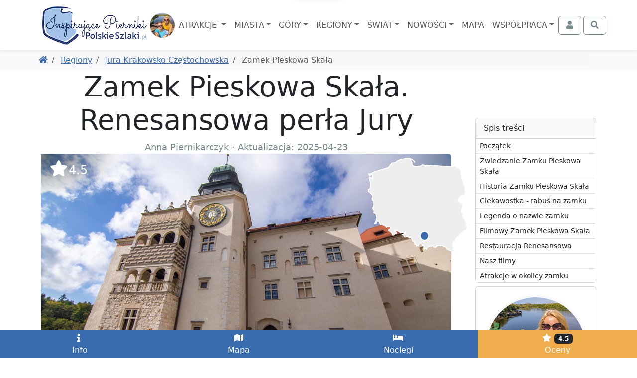

--- FILE ---
content_type: text/html; charset=UTF-8
request_url: https://www.polskieszlaki.pl/zamek-pieskowa-skala.htm
body_size: 16816
content:
<!DOCTYPE html> <html lang="pl"> <head> <meta charset="utf-8"> <meta http-equiv="X-UA-Compatible" content="IE=edge"> <meta name="viewport" content="width=device-width, initial-scale=1"> <title> Zamek Pieskowa Skała. Zwiedzanie, historia i restauracja | PolskieSzlaki.pl </title> <meta name="description" content="Zamek Pieskowa Skała na Jurze to prawdziwa perełka architektoniczna, położona w Ojcowskim Parku Narodowym, na samym jego skraju. Renesansowy zamek..."> <meta name="keywords" content="Zamek Pieskowa Skała, Jura Krakowsko Częstochowska, Ojców, Zamki, atrakcja, ciekawe miejsce, zdjęcia, opis, kontakt, mapa"> <link rel="canonical" href="https://www.polskieszlaki.pl/zamek-pieskowa-skala.htm"> <meta name="robots" content="index, follow, max-image-preview:large, max-snippet:-1, max-video-preview:-1"> <link rel="preload" as="image" href="https://static.polskieszlaki.pl/zdjecia/turystyka/2021-03/516_290/ojcowski-pn-45.jpg"> <link rel="alternate" hreflang="fr" href="https://www.polskieszlaki.pl/fr/chateau-de-pieskowa-skala/"/> <link rel="alternate" hreflang="sk" href="https://www.polskieszlaki.pl/sk/hrad-pieskowa-skala/"/> <link rel="alternate" hreflang="uk" href="https://www.polskieszlaki.pl/uk/pieskowa-skała-castle/"/> <link rel="alternate" hreflang="cs" href="https://www.polskieszlaki.pl/cs/hrad-pieskowa-skala/"/> <link rel="alternate" hreflang="de" href="https://www.polskieszlaki.pl/de/burg-pieskowa-skala/"/> <link rel="alternate" hreflang="en" href="https://www.polskieszlaki.pl/en/pieskowa-skala-castle/"/> <link rel="alternate" hreflang="pl" href="https://www.polskieszlaki.pl/zamek-pieskowa-skala.htm"/> <link rel="alternate" hreflang="x-default" href="https://www.polskieszlaki.pl/zamek-pieskowa-skala.htm"/> <link rel="apple-touch-icon" sizes="180x180" href="/img/common/favicon/apple-touch-icon.png?v=2"> <link rel="icon" type="image/png" sizes="32x32" href="/img/common/favicon/favicon-32x32.png?v=2"> <link rel="icon" type="image/png" sizes="16x16" href="/img/common/favicon/favicon-16x16.png?v=2"> <link rel="manifest" href="/img/common/favicon/site.webmanifest?v=2"> <link rel="mask-icon" href="/img/common/favicon/safari-pinned-tab.svg?v=2" color="#5bbad5"> <link rel="shortcut icon" href="/img/common/favicon/favicon.ico?v=2"> <meta name="msapplication-TileColor" content="#da532c"> <meta name="msapplication-config" content="/img/common/favicon/browserconfig.xml?v=2"> <meta name="theme-color" content="#ffffff"> <link rel="preconnect" href="https://static.polskieszlaki.pl"> <link href="https://www.polskieszlaki.pl/rss.xml" rel="alternate" type="application/rss+xml" title="PolskieSzlaki.pl - nowości"> <meta property="fb:app_id" content="231881026824070"/> <meta property="og:locale" content="pl-PL" /> <meta property="og:type" content="article" /> <meta property="og:title" content="Zamek Pieskowa Skała. Zwiedzanie, historia i restauracja" /> <meta property="og:description" content="Zamek Pieskowa Skała na Jurze to prawdziwa perełka architektoniczna, położona w Ojcowskim Parku Narodowym, na samym jego skraju. Renesansowy zamek..." /> <meta property="og:url" content="https://www.polskieszlaki.pl/zamek-pieskowa-skala.htm" /> <meta property="og:site_name" content="Polskie Szlaki - Inspirujące Pierniki" /> <meta property="article:publisher" content="https://www.facebook.com/polskieszlaki" /> <meta property="article:author" content="https://www.facebook.com/polskieszlaki" /> <meta property="article:section" content="Blog" /> <meta property="og:updated_time" content="2025-04-23T06:11:00+02:00" /> <meta property="og:image" content="https://static.polskieszlaki.pl/zdjecia/turystyka/2021-03/1920_1080/ojcowski-pn-45.jpg" /> <meta property="og:image:secure_url" content="https://static.polskieszlaki.pl/zdjecia/turystyka/2021-03/1920_1080/ojcowski-pn-45.jpg" /> <meta property="og:image:width" content="1920" /> <meta property="og:image:height" content="1080" /> <meta property="og:image:alt" content="Zamek Pieskowa Skała. Zwiedzanie, historia i restauracja" /> <meta property="og:image:type" content="image/jpeg" /> <meta property="article:published_time" content="2025-04-23T06:11:00+02:00" /> <meta property="article:modified_time" content="2025-04-23T06:11:00+02:00" /> <meta name="twitter:card" content="summary_large_image" /> <meta name="twitter:title" content="Zamek Pieskowa Skała. Zwiedzanie, historia i restauracja" /> <meta name="twitter:description" content="Zamek Pieskowa Skała na Jurze to prawdziwa perełka architektoniczna, położona w Ojcowskim Parku Narodowym, na samym jego skraju. Renesansowy zamek..." /> <meta name="twitter:creator" content="@polskieszlaki" /> <meta name="twitter:image" content="https://static.polskieszlaki.pl/zdjecia/turystyka/2021-03/1920_1080/ojcowski-pn-45.jpg" /> <script type="application/ld+json"> { "@context": "https://schema.org", "@graph": [ { "@type": [ "Person", "Organization" ], "@id": "https://www.polskieszlaki.pl/#person", "name": "Polskie Szlaki - Inspirujące Pierniki", "alternateName": [ "Polskie Szlaki", "polskieszlaki.pl", "polskieszlaki", "Inspirujące Pierniki" ], "sameAs": [ "https://www.facebook.com/polskieszlaki", "https://www.instagram.com/polskieszlaki.pl/", "https://www.youtube.com/c/PolskieSzlaki-InspirujacePierniki", "https://www.youtube.com/@polskieszlaki-pl", "https://x.com/polskieszlaki", "https://www.linkedin.com/in/polskie-szlaki-inspirujące-pierniki-5a815b349/", "https://www.tiktok.com/@polskieszlaki" ], "logo": { "@type": "ImageObject", "@id": "https://www.polskieszlaki.pl/#logo", "url": "https://www.polskieszlaki.pl/img/www/materialy/logo-ips-1000-1000.png", "contentUrl": "https://www.polskieszlaki.pl/img/www/materialy/logo-ips-1000-1000.png", "caption": "Polskie Szlaki - Inspirujące Pierniki", "inLanguage": "pl-PL", "width": "1000", "height": "1000" }, "image": { "@type": "ImageObject", "@id": "https://www.polskieszlaki.pl/#logo", "url": "https://www.polskieszlaki.pl/img/www/materialy/logo-ips-1000-1000.png", "contentUrl": "https://www.polskieszlaki.pl/img/www/materialy/logo-ips-1000-1000.png", "caption": "Polskie Szlaki - Inspirujące Pierniki", "inLanguage": "pl-PL", "width": "1000", "height": "1000" } }, { "@type": "WebSite", "@id": "https://www.polskieszlaki.pl/#website", "url": "https://www.polskieszlaki.pl/", "name": "Polskie Szlaki - Inspirujące Pierniki", "alternateName": [ "Polskie Szlaki", "polskieszlaki.pl", "polskieszlaki", "Inspirujące Pierniki" ], "publisher": { "@id": "https://www.polskieszlaki.pl/#person" }, "inLanguage": "pl-PL" }, { "@type": "ImageObject", "@id": "https://static.polskieszlaki.pl/zdjecia/turystyka/2021-03/1920_1080/ojcowski-pn-45.jpg", "url": "https://static.polskieszlaki.pl/zdjecia/turystyka/2021-03/1920_1080/ojcowski-pn-45.jpg", "width": "1920", "height": "1080", "caption": "Zamek Pieskowa Skała", "inLanguage": "pl-PL" }, { "@type": "WebPage", "@id": "https://www.polskieszlaki.pl/zamek-pieskowa-skala.htm#webpage", "url": "https://www.polskieszlaki.pl/zamek-pieskowa-skala.htm", "name": "Zamek Pieskowa Skała. Renesansowa perła Jury", "datePublished": "2025-04-23T06:11:00+02:00", "dateModified": "2025-04-23T06:11:00+02:00", "isPartOf": { "@id": "https://www.polskieszlaki.pl/#website" }, "primaryImageOfPage": { "@id": "https://static.polskieszlaki.pl/zdjecia/turystyka/2021-03/1920_1080/ojcowski-pn-45.jpg" }, "inLanguage": "pl-PL" }, { "@type": "Person", "@id": "https://www.polskieszlaki.pl/firma/kontakt/", "name": "Anna Piernikarczyk", "url": "https://www.polskieszlaki.pl/firma/kontakt/", "jobTitle": "Redaktor, Autorka i Ekspert ds. atrakcji i turystyki w Polsce", "image": { "@type": "ImageObject", "@id": "https://static.polskieszlaki.pl/zdjecia/profil/2023-03/355_355/pilica-rowery-26-1677751251809.jpg", "url": "https://static.polskieszlaki.pl/zdjecia/profil/2023-03/355_355/pilica-rowery-26-1677751251809.jpg", "caption": "Anna Piernikarczyk", "inLanguage": "pl-PL" }, "sameAs": [ "https://www.facebook.com/polskieszlaki", "https://www.instagram.com/polskieszlaki.pl/", "https://www.youtube.com/c/PolskieSzlaki-InspirujacePierniki", "https://www.youtube.com/@polskieszlaki-pl", "https://www.linkedin.com/in/polskie-szlaki-inspirujące-pierniki-5a815b349/", "https://www.tiktok.com/@polskieszlaki", "https://x.com/polskieszlaki", "https://www.youtube.com/channel/UC-aoQBA9gbU0S5mEqFwq4iw", "https://www.zaczarowanepodroze.pl/spolecznosc/2,anna-piernikarczyk", "https://twitter.com/polskieszlaki", "https://pl.pinterest.com/aniapiernikarczyk/", "https://polskiedzieje.pl/author/apiernik", "https://pascal.pl/polska-na-weekend,106,1703.html", "https://www.empik.com/polska-rodzinna-piernikarczyk-anna,p1208478714,ksiazka-p", "https://www.empik.com/polska-na-weekend-gospodarek-mikolaj-piernikarczyk-anna-stefanczyk-magdalena,p1371392886,ksiazka-p", "https://www.empik.com/jura-od-czestochowy-do-krakowa-przewodnik-turystyczny-piernikarczyk-anna,p1114253960,ksiazka-p", "https://www.empik.com/szukaj/produkt?author=piernikarczyk+anna" ] }, { "@type": "Article", "headline": "Zamek Pieskowa Skała. Renesansowa perła Jury", "keywords": "Zamek Pieskowa Skała, Jura Krakowsko Częstochowska, Ojców, Zamki, atrakcja, ciekawe miejsce, zdjęcia, opis, kontakt, mapa", "datePublished": "2025-04-23T06:11:00+02:00", "dateModified": "2025-04-23T06:11:00+02:00", "articleSection": "Blog", "author": { "@id": "https://www.polskieszlaki.pl/firma/kontakt/", "name": "Anna Piernikarczyk" }, "publisher": { "@id": "https://www.polskieszlaki.pl/#person" }, "description": "Zamek Pieskowa Skała na Jurze to prawdziwa perełka architektoniczna, położona w Ojcowskim Parku Narodowym, na samym jego skraju. Renesansowy zamek...", "name": "Zamek Pieskowa Skała", "@id": "https://www.polskieszlaki.pl/zamek-pieskowa-skala.htm#richSnippet", "isPartOf": { "@id": "https://www.polskieszlaki.pl/zamek-pieskowa-skala.htm#webpage" }, "image": { "@id": "https://static.polskieszlaki.pl/zdjecia/turystyka/2021-03/1920_1080/ojcowski-pn-45.jpg" }, "inLanguage": "pl-PL", "mainEntityOfPage": { "@id": "https://www.polskieszlaki.pl/zamek-pieskowa-skala.htm#webpage" } }, { "@type": "LocalBusiness", "@id": "https://www.polskieszlaki.pl/zamek-pieskowa-skala.htm#localbusiness", "name": "Zamek Pieskowa Skała", "address": { "@type":"PostalAddress", "addressCountry":"", "addressLocality":"", "addressRegion":"", "postalCode":"", "streetAddress":" " }, "geo": { "@type": "GeoCoordinates", "latitude": "50.24419633", "longitude": "19.77951586" }, "aggregateRating": { "@type":"AggregateRating", "name": "Zamek Pieskowa Skała", "ratingValue":"4.5", "bestRating":"5", "worstRating":"1", "ratingCount":"356" }, "url": "https://www.polskieszlaki.pl/zamek-pieskowa-skala.htm" }, { "@type": "BreadcrumbList", "itemListElement": [ { "@type": "ListItem", "position": 1, "name": "Polskie Szlaki", "item": "https://www.polskieszlaki.pl" } ,{ "@type": "ListItem", "position": 2, "name": "Regiony", "item": "https://www.polskieszlaki.pl/regiony/" } ,{ "@type": "ListItem", "position": 3, "name": "Jura Krakowsko Częstochowska", "item": "https://www.polskieszlaki.pl/jura-krakowsko-czestochowska.html" } ] } ] } </script> <link href="/www/style-87b14ba53f51cbcab28b.css" rel="stylesheet"> <script type="speculationrules"> {"prerender": [ { "eagerness": "moderate", "where": { "and": [ { "href_matches": "/*" }, { "not": { "selector_matches": ".list-group-item-action" } }, { "not": { "selector_matches": ".nav-link" } } ] } } ] } </script> </head> <body class=""> <div class="main-menu"> <div class="main-menu-container"> <div class="container"> <nav class="navbar navbar-expand-xl navbar-light"> <div class="container-fluid justify-content-between px-0"> <div class="d-flex align-items-center justify-content-center order-2 order-md-1"> <a href="https://www.polskieszlaki.pl"> <img src="/img/common/logo-polskieszlaki-nowe2.webp" class="logo inspirujace" width="219" height="85" alt="Polskie Szlaki.pl - Inspirujące Pierniki - logo"> </a> <img src="/img/www/o-nas/rodzina-polskieszlaki_50_50_5.jpg" width="50" height="50" class="rounded-circle" alt="Pierniki"> </div> <div class="order-1 order-md-2"> <div class="text-md-center"> <button class="navbar-toggler" type="button" data-bs-toggle="offcanvas" data-bs-target="#navbarSupportedContent" aria-controls="navbarSupportedContent" aria-expanded="false" aria-label="Toggle navigation"> <div class="d-flex align-items-center"> <span class="navbar-toggler-icon"></span> <span class="d-none d-md-inline fs-6 ps-1">MENU</span> </div> </button> </div> <div class="text-md-center offcanvas offcanvas-start" data-bs-scroll="false" data-bs-backdrop="true" id="navbarSupportedContent"> <ul class="main-navbar navbar-nav me-auto mb-2 mb-xl-0 mt-5 mt-xl-0 rozwijalne offcanvas-body p-0"> <div class="offcanvas-header d-xl-none"> <div class="fs-5">Menu</div> <button type="button" class="btn-close" data-bs-dismiss="offcanvas" aria-label="Close"></button> </div> <li class="nav-item px-xl-0"> <a class="nav-link dropdown-toggle text-center" href="/atrakcje/"> Atrakcje </a> <div class="p-0 podmenu shadow dwie-kolumny card card-group"> <div class="card border-0"> <div class="card-header bg-secondary text-white"> Wg województw </div> <div class="list-group list-group-flush"> <a href="/atrakcje/woj-dolnoslaskie/" class="list-group-item list-group-item-action">Dolnośląskie</a> <a href="/atrakcje/woj-kujawsko-pomorskie/" class="list-group-item list-group-item-action">Kujawsko-pomorskie</a> <a href="/atrakcje/woj-lubelskie/" class="list-group-item list-group-item-action">Lubelskie</a> <a href="/atrakcje/woj-lubuskie/" class="list-group-item list-group-item-action">Lubuskie</a> <a href="/atrakcje/woj-lodzkie/" class="list-group-item list-group-item-action">Łódzkie</a> <a href="/atrakcje/woj-malopolskie/" class="list-group-item list-group-item-action">Małopolskie</a> <a href="/atrakcje/woj-mazowieckie/" class="list-group-item list-group-item-action">Mazowieckie</a> <a href="/atrakcje/woj-opolskie/" class="list-group-item list-group-item-action">Opolskie</a> <a href="/atrakcje/woj-podkarpackie/" class="list-group-item list-group-item-action">Podkarpackie</a> <a href="/atrakcje/woj-podlaskie/" class="list-group-item list-group-item-action">Podlaskie</a> <a href="/atrakcje/woj-pomorskie/" class="list-group-item list-group-item-action">Pomorskie</a> <a href="/atrakcje/woj-slaskie/" class="list-group-item list-group-item-action">Śląskie</a> <a href="/atrakcje/woj-swietokrzyskie/" class="list-group-item list-group-item-action">Świętokrzyskie</a> <a href="/atrakcje/woj-warminsko-mazurskie/" class="list-group-item list-group-item-action">Warmińsko-mazurskie</a> <a href="/atrakcje/woj-wielkopolskie/" class="list-group-item list-group-item-action">Wielkopolskie</a> <a href="/atrakcje/woj-zachodniopomorskie/" class="list-group-item list-group-item-action">Zachodniopomorskie</a> </div> </div> <div class="card border-0"> <div class="card-header bg-secondary text-white"> Wg rodzaju </div> <div class="list-group list-group-flush"> <a href="/atrakcje/zamki/" class="list-group-item list-group-item-action">Zamki</a> <a href="/atrakcje/palace-i-dworki/" class="list-group-item list-group-item-action">Pałace i dworki</a> <a href="/atrakcje/parki-narodowe-i-rezerwaty/" class="list-group-item list-group-item-action">Parki Narodowe i rezerwaty</a> <a href="/atrakcje/parki-rozrywki/" class="list-group-item list-group-item-action">Parki rozrywki</a> <a href="/atrakcje/zoo-akwaria-i-zwierzynce/" class="list-group-item list-group-item-action">Zoo, akwaria i zwierzyńce</a> <a href="/atrakcje/wieze-i-punkty-widokowe/" class="list-group-item list-group-item-action">Wieże i punkty widokowe</a> <a href="/atrakcje/jeziora-i-plaze/" class="list-group-item list-group-item-action">Jeziora i plaże</a> <a href="/atrakcje/doliny-i-wawozy/" class="list-group-item list-group-item-action">Doliny i wąwozy</a> <a href="/atrakcje/osobliwosci-przyrodnicze/" class="list-group-item list-group-item-action">Osobliwości przyrodnicze</a> <a href="/atrakcje/szlaki-turystyczne/" class="list-group-item list-group-item-action">Szlaki turystyczne</a> <a href="/atrakcje/parki-wodne-i-baseny/" class="list-group-item list-group-item-action">Parki wodne i baseny</a> <a href="/atrakcje/muzea-i-skanseny/" class="list-group-item list-group-item-action">Muzea i skanseny</a> <a href="/atrakcje/rekreacja/" class="list-group-item list-group-item-action">Rekreacja</a> <a href="/atrakcje/centra-nauki/" class="list-group-item list-group-item-action">Centra nauki</a> <a href="/atrakcje/karczmy-i-restauracje/" class="list-group-item list-group-item-action">Karczmy i restauracje</a> <a href="/atrakcje/uzdrowiska-parki-zdrojowe/" class="list-group-item list-group-item-action">Uzdrowiska, parki zdrojowe</a> </div> </div> </div> </li> <li class="nav-item px-xl-0"> <a class="nav-link dropdown-toggle text-center" href="/miasta/">Miasta</a> <div class="p-0 podmenu shadow dwie-kolumny card card-group"> <div class="card border-0"> <div class="card-header bg-secondary text-white"> Wg województw </div> <div class="list-group list-group-flush"> <a href="/miasta/woj-dolnoslaskie/" class="list-group-item list-group-item-action">Dolnośląskie</a> <a href="/miasta/woj-kujawsko-pomorskie/" class="list-group-item list-group-item-action">Kujawsko-pomorskie</a> <a href="/miasta/woj-lubelskie/" class="list-group-item list-group-item-action">Lubelskie</a> <a href="/miasta/woj-lubuskie/" class="list-group-item list-group-item-action">Lubuskie</a> <a href="/miasta/woj-lodzkie/" class="list-group-item list-group-item-action">Łódzkie</a> <a href="/miasta/woj-malopolskie/" class="list-group-item list-group-item-action">Małopolskie</a> <a href="/miasta/woj-mazowieckie/" class="list-group-item list-group-item-action">Mazowieckie</a> <a href="/miasta/woj-opolskie/" class="list-group-item list-group-item-action">Opolskie</a> <a href="/miasta/woj-podkarpackie/" class="list-group-item list-group-item-action">Podkarpackie</a> <a href="/miasta/woj-podlaskie/" class="list-group-item list-group-item-action">Podlaskie</a> <a href="/miasta/woj-pomorskie/" class="list-group-item list-group-item-action">Pomorskie</a> <a href="/miasta/woj-slaskie/" class="list-group-item list-group-item-action">Śląskie</a> <a href="/miasta/woj-swietokrzyskie/" class="list-group-item list-group-item-action">Świętokrzyskie</a> <a href="/miasta/woj-warminsko-mazurskie/" class="list-group-item list-group-item-action">Warmińsko-mazurskie</a> <a href="/miasta/woj-wielkopolskie/" class="list-group-item list-group-item-action">Wielkopolskie</a> <a href="/miasta/woj-zachodniopomorskie/" class="list-group-item list-group-item-action">Zachodniopomorskie</a> </div> </div> <div class="card border-0"> <div class="card-header bg-secondary text-white"> Popularne </div> <div class="list-group list-group-flush"> <a href="/krakow-atrakcje/" class="list-group-item list-group-item-action">Kraków</a> <a href="/wroclaw-atrakcje/" class="list-group-item list-group-item-action">Wrocław</a> <a href="/gdansk-atrakcje/" class="list-group-item list-group-item-action">Gdańsk</a> <a href="/warszawa.html" class="list-group-item list-group-item-action">Warszawa</a> <a href="/lodz.html" class="list-group-item list-group-item-action">Łódź</a> <a href="/poznan.html" class="list-group-item list-group-item-action">Poznań</a> <a href="/kolobrzeg-atrakcje/" class="list-group-item list-group-item-action">Kołobrzeg</a> <a href="/sandomierz-atrakcje/" class="list-group-item list-group-item-action">Sandomierz</a> <a href="/miedzyzdroje-atrakcje/" class="list-group-item list-group-item-action">Międzyzdroje</a> <a href="/wisla.html" class="list-group-item list-group-item-action">Wisła</a> <a href="/zakopane-atrakcje/" class="list-group-item list-group-item-action">Zakopane</a> <a href="/szczawnica-atrakcje/" class="list-group-item list-group-item-action">Szczawnica</a> <a href="/krynica-zdroj-atrakcje/" class="list-group-item list-group-item-action">Krynica Zdrój</a> <a href="/pszczyna.html" class="list-group-item list-group-item-action">Pszczyna</a> <a href="/kazimierz-dolny.html" class="list-group-item list-group-item-action">Kazimierz Dolny</a> <a href="/zamosc.html" class="list-group-item list-group-item-action">Zamość</a> </div> </div> </div> </li> <li class="nav-item px-xl-0"> <a class="nav-link dropdown-toggle text-center" href="/gory-i-szczyty/">Góry</a> <div class="p-0 podmenu shadow dwie-kolumny card card-group"> <div class="card border-0"> <div class="card-header bg-secondary text-white"> <a href="/gory-w-polsce/" class="list-group-item list-group-item-action">Góry w Polsce</a> </div> <div class="list-group list-group-flush"> <a href="/tatry-atrakcje/" class="list-group-item list-group-item-action">Tatry</a> <a href="/beskid-slaski.html" class="list-group-item list-group-item-action">Beskid Śląski</a> <a href="/beskid-zywiecki/" class="list-group-item list-group-item-action">Beskid Żywiecki</a> <a href="/kotlina-klodzka.html" class="list-group-item list-group-item-action">Kotlina Kłodzka</a> <a href="/gory-swietokrzyskie.html" class="list-group-item list-group-item-action">Góry Świętokrzyskie</a> <a href="/pieniny-atrakcje/" class="list-group-item list-group-item-action">Pieniny</a> <a href="/karkonosze.html" class="list-group-item list-group-item-action">Karkonosze</a> <a href="/gory-opawskie.html" class="list-group-item list-group-item-action">Góry Opawskie</a> </div> </div> <div class="card border-0"> <div class="card-header bg-secondary text-white"> Popularne szczyty </div> <div class="list-group list-group-flush"> <a href="/rysy/" class="list-group-item list-group-item-action">Rysy</a> <a href="/trzy-korony/" class="list-group-item list-group-item-action"> Trzy Korony </a> <a href="/barania-gora-w-beskidzie-slaskim.htm" class="list-group-item list-group-item-action"> Barania Góra </a> <a href="/babia-gora.htm" class="list-group-item list-group-item-action"> Babia Góra </a> <a href="/sniezka.htm" class="list-group-item list-group-item-action"> Śnieżka </a> <a href="/swiety-krzyz.htm" class="list-group-item list-group-item-action"> Święty Krzyż </a> <a href="/worek-raczanski.htm" class="list-group-item list-group-item-action"> Worek Raczański </a> <a href="/stozek-w-beskidzie-slaskim.htm" class="list-group-item list-group-item-action"> Stożek </a> </div> </div> </div> </li> <li class="nav-item px-xl-0"> <a class="nav-link dropdown-toggle text-center" href="/regiony/">Regiony</a> <div class="p-0 podmenu shadow card card-group"> <div class="card border-0"> <div class="list-group list-group-flush"> <a href="/jura-krakowsko-czestochowska.html" class="list-group-item list-group-item-action">Jura</a> <a href="/mazury-atrakcje/" class="list-group-item list-group-item-action">Mazury</a> <a href="/roztocze.html" class="list-group-item list-group-item-action">Roztocze</a> <a href="/kotlina-klodzka.html" class="list-group-item list-group-item-action">Kotlina Kłodzka</a> <a href="/kaszuby.html" class="list-group-item list-group-item-action">Kaszuby</a> <a href="/zatoka-pucka-atrakcje/" class="list-group-item list-group-item-action">Zatoka Pucka</a> </div> </div> </div> </li> <li class="nav-item px-xl-0"> <a class="nav-link dropdown-toggle text-center" href="/swiat/">Świat</a> <div class="p-0 podmenu shadow card card-group"> <div class="card border-0"> <div class="card-header bg-secondary text-white"> Wg państw </div> <div class="list-group list-group-flush"> <a href="/swiat/hiszpania/" class="list-group-item list-group-item-action">Hiszpania</a> <a href="/swiat/malta/" class="list-group-item list-group-item-action">Malta</a> <a href="/swiat/albania/" class="list-group-item list-group-item-action">Albania</a> <a href="/swiat/gruzja/" class="list-group-item list-group-item-action">Gruzja</a> <a href="/swiat/grecja/" class="list-group-item list-group-item-action">Grecja</a> <a href="/swiat/chorwacja/" class="list-group-item list-group-item-action">Chorwacja</a> <a href="/swiat/cypr/" class="list-group-item list-group-item-action">Cypr</a> <a href="/swiat/czechy/" class="list-group-item list-group-item-action">Czechy</a> <a href="/swiat/wlochy/" class="list-group-item list-group-item-action">Włochy</a> <a href="/swiat/wielka-brytania/" class="list-group-item list-group-item-action">Wielka Brytania</a> <a href="/swiat/austria/" class="list-group-item list-group-item-action">Austria</a> <a href="/swiat/turcja/" class="list-group-item list-group-item-action">Turcja</a> <a href="/swiat/francja/" class="list-group-item list-group-item-action">Francja</a> <a href="/swiat/niemcy/" class="list-group-item list-group-item-action">Niemcy</a> </div> </div> </div> </li> <li class="nav-item px-xl-0"> <a class="nav-link dropdown-toggle text-center" href="/wpisy/">Nowości</a> <div class="p-0 podmenu shadow card"> <div class="card border-0"> <div class="list-group list-group-flush"> <a href="/wpisy/miasta-atrakcje/" class="list-group-item list-group-item-action">Miejscowości i atrakcje</a> <a href="/wpisy/rankingi/" class="list-group-item list-group-item-action">Rankingi</a> <a href="/wpisy/wokol-turystyki/" class="list-group-item list-group-item-action">Wokół turystyki</a> <a href="/wpisy/recenzje/" class="list-group-item list-group-item-action">Recenzje</a> </div> </div> </div> </li> <li class="nav-item px-xl-0"> <a class="nav-link text-center" href="https://mapa.polskieszlaki.pl">Mapa</a> </li> <li class="nav-item px-xl-0"> <a class="nav-link dropdown-toggle text-center" href="https://reklama.polskieszlaki.pl">Współpraca</a> <div class="p-0 podmenu shadow card"> <div class="card border-0"> <div class="list-group list-group-flush"> <a href="/o-nas/" class="list-group-item list-group-item-action">O nas</a> <a href="/wspolpraca/" class="list-group-item list-group-item-action">Współpraca</a> <a href="/projekty/" class="list-group-item list-group-item-action">Nasze projekty</a> <a href="/firma/regulamin/" class="list-group-item list-group-item-action">Regulamin i polityka</a> </div> </div> </div> </li> </ul> </div> </div> <div class="d-flex order-3"> <div class="navbar-nav"> <button class="btn btn-outline-secondary tt action-logowaniePokaz" title="Zaloguj się"> <i class="fa fa-fw fa-user"></i> <span class="ms-1 d-none d-xxl-inline">Zaloguj się</span> </button> </div> <div class="navbar-nav ms-1"> <button class="btn btn-outline-secondary action-wyszukiwarkaPokaz" title="Otwórz wyszukiwarkę"> <i class="fa fa-fw fa-search"></i> </button> </div> </div> </div> </nav> </div> </div> <div class="bg-white "> <div class="container pb-1 d-lg-none position-relative" style="height:3rem;"> <div class="card bg-primary text-white mx-0 spis-tresci-w-main-menu"> <div class="card-header d-flex cursor-pointer" data-bs-toggle="collapse" data-bs-target="#spis-tresci-w-main-menu-collapse" role="button" aria-expanded="false" aria-controls="ukrywalny spis treści" id="spis-tresci-w-main-menu-naglowek"> Spis treści <small class="fw-light ms-auto">Pokaż</small> </div> <div class="card-body p-0"> <div class="collapse overflow-auto" id="spis-tresci-w-main-menu-collapse" style="max-height: 40vh;"> <div class="list-group list-group-flush"> <a href="#0-zamek-pieskowa-skala" class="p-1 ps-2 list-group-item list-group-item-action"> Początek </a> <a href="#1-h2" class="p-1 ps-2 list-group-item list-group-item-action"> Zwiedzanie Zamku Pieskowa Skała </a> <a href="#2-h2" class="p-1 ps-2 list-group-item list-group-item-action"> Historia Zamku Pieskowa Skała </a> <a href="#3-h2" class="p-1 ps-2 list-group-item list-group-item-action"> Ciekawostka - rabuś na zamku </a> <a href="#4-h2" class="p-1 ps-2 list-group-item list-group-item-action"> Legenda o nazwie zamku </a> <a href="#5-h2" class="p-1 ps-2 list-group-item list-group-item-action"> Filmowy Zamek Pieskowa Skała </a> <a href="#6-h2" class="p-1 ps-2 list-group-item list-group-item-action"> Restauracja Renesansowa </a> <a href="#7-h2" class="p-1 ps-2 list-group-item list-group-item-action"> Nasz filmy </a> <a href="#8-h2" class="p-1 ps-2 list-group-item list-group-item-action"> Atrakcje w okolicy zamku </a> <a href="#9-h2" class="p-1 ps-2 list-group-item list-group-item-action"> Informacje praktyczne </a> <a href="#10-h2" class="p-1 ps-2 list-group-item list-group-item-action"> Noclegi w Jurze Krakowsko Częstochowskiej </a> <a href="#w_poblizu" class="p-1 ps-2 list-group-item list-group-item-action"> Co zobaczyć w okolicy? </a> <a href="#mapa" class="p-1 ps-2 list-group-item list-group-item-action"> Mapa z zaznaczonymi atrakcjami </a> </div> </div> </div> </div> </div> </div> </div> <div class="bg-light"> <div class="container d-md-flex p-2 align-items-center"> <ol class="breadcrumb flex-grow-1 mb-1 mb-md-0 d-flex flex-nowrap text-nowrap overflow-auto me-3"> <li class="breadcrumb-item"> <a href="https://www.polskieszlaki.pl" title="Powróć do Polskie Szlaki"><i class="fa fa-home"></i></a> </li> <li class="breadcrumb-item"> <a href="https://www.polskieszlaki.pl/regiony/" title="Powróć do Regiony"> Regiony </a> </li> <li class="breadcrumb-item"> <a href="https://www.polskieszlaki.pl/jura-krakowsko-czestochowska.html" title="Powróć do Jura Krakowsko Częstochowska"> Jura Krakowsko Częstochowska </a> </li> <li class="breadcrumb-item active"> Zamek Pieskowa Skała </li> </ol> </div> </div> <div class="container lightgallery-container uklad-h1-na-gorze" id="articleContainer"> <span class="anchor" id="0-zamek-pieskowa-skala"></span> <div class="row gx-lg-5"> <div class="col-12 col-lg-9"> <article class="uklad-h1-na-gorze"> <h1>Zamek Pieskowa Skała. Renesansowa perła Jury</h1> <div class="text-center small text-secondary"> Anna Piernikarczyk &middot; <span itemprop="dateModified"> Aktualizacja: 2025-04-23</span> </div> <div class="zdjecie-z-napisami position-relative"> <div data-src="https://static.polskieszlaki.pl/zdjecia/turystyka/2021-03/ojcowski-pn-45.jpg" class="zdjecie cursor-pointer mb-1 d-block" title="Zamek Pieskowa Skała" data-thumb="https://static.polskieszlaki.pl/zdjecia/turystyka/2021-03/100_100/ojcowski-pn-45.jpg" data-lg-size="2000-1333"><picture class="zdjecie-zaslepka ratio ratio-16x9"><source media="(min-width: 1400px)" srcset="https://static.polskieszlaki.pl/zdjecia/turystyka/2021-03/1296_730/ojcowski-pn-45.jpg" width="1296" height="730" ><source media="(min-width: 1200px)" srcset="https://static.polskieszlaki.pl/zdjecia/turystyka/2021-03/1116_628/ojcowski-pn-45.jpg" width="1116" height="628" ><source media="(min-width: 990px)" srcset="https://static.polskieszlaki.pl/zdjecia/turystyka/2021-03/951_535/ojcowski-pn-45.jpg" width="951" height="535" ><source media="(min-width: 769px)" srcset="https://static.polskieszlaki.pl/zdjecia/turystyka/2021-03/696_392/ojcowski-pn-45.jpg" width="696" height="392" ><img fetchpriority="high" src="https://static.polskieszlaki.pl/zdjecia/turystyka/2021-03/516_290/ojcowski-pn-45.jpg" alt="Zamek Pieskowa Skała" class="img-fluid rounded"></picture></div> <div class="mapka action-slideToElement cursor-pointer" data-selector="#mapa"> <div class="mapka-miniatura d-inline-block" style="width: 200px; height: 190px;"> <div class="mapka-ze-znacznikiem"> <img class="mapa" loading="lazy" src="/img/common/pl.svg" alt="Miniaturowa mapa z zaznaczeniem" width="200" height="190"> <div style="top:147px; left:104px;"><i class="znacznik"></i></div> </div> </div> </div> <div class="ocena-na-zdjeciu action-slideToElement cursor-pointer" data-selector=".opinie"> <i class="fa fa-star fa-fw "></i><span>4.5</span></div> </div> <p><strong>Zamek Pieskowa&nbsp;Skała</strong>&nbsp;na<a href="https://www.polskieszlaki.pl/jura-krakowsko-czestochowska.html"><strong> Jurze</strong></a> to prawdziwa perełka architektoniczna, położona w <a href="https://www.polskieszlaki.pl/ojcowski-park-narodowy.htm"><strong>Ojcowskim Parku Narodowym</strong>,</a> na samym jego skraju. Renesansowy zamek wita wszystkich turystów i urzeka swym pięknem. Budowla powstała jako ogniwo w łańcuchu fortyfikacyjnym, chroniącym szlak handlowy z <a href="https://www.polskieszlaki.pl/krakow-atrakcje/"><strong>Krakowa</strong></a> na Śląsk. Obecnie to jeden z nielicznych tak pięknie zachowanych zabytków architektury renesansowej w Polsce.</p><div data-src="https://static.polskieszlaki.pl/zdjecia/turystyka/2021-03/ojcowski-pn-53.jpg" class="zdjecie cursor-pointer mb-1 d-block" title="Zamek Pieskowa Skała" data-thumb="https://static.polskieszlaki.pl/zdjecia/turystyka/2021-03/100_100/ojcowski-pn-53.jpg" data-lg-size="2000-1333"><picture class="zdjecie-zaslepka ratio ratio-16x9"><source media="(min-width: 1400px)" srcset="https://static.polskieszlaki.pl/zdjecia/turystyka/2021-03/960_540/ojcowski-pn-53.jpg" width="960" height="540" ><source media="(min-width: 990px)" srcset="https://static.polskieszlaki.pl/zdjecia/turystyka/2021-03/825_464/ojcowski-pn-53.jpg" width="825" height="464" ><source media="(min-width: 768px)" srcset="https://static.polskieszlaki.pl/zdjecia/turystyka/2021-03/696_392/ojcowski-pn-53.jpg" width="696" height="392" ><img decoding="async" loading="lazy" src="https://static.polskieszlaki.pl/zdjecia/turystyka/2021-03/516_290/ojcowski-pn-53.jpg" width="516" height="290" alt="Zamek Pieskowa Skała" class="img-fluid rounded"></picture><figcaption class="figure-caption p-2 border-bottom rounded-bottom bg-light">Zamek Pieskowa Skała</figcaption></div><div data-src="https://static.polskieszlaki.pl/zdjecia/turystyka/2021-03/ojcowski-pn-3.jpg" class="zdjecie cursor-pointer mb-1 d-block" title="Zamek Pieskowa Skała" data-thumb="https://static.polskieszlaki.pl/zdjecia/turystyka/2021-03/100_100/ojcowski-pn-3.jpg" data-lg-size="2000-1333"><picture class="zdjecie-zaslepka ratio ratio-16x9"><source media="(min-width: 1400px)" srcset="https://static.polskieszlaki.pl/zdjecia/turystyka/2021-03/960_540/ojcowski-pn-3.jpg" width="960" height="540" ><source media="(min-width: 990px)" srcset="https://static.polskieszlaki.pl/zdjecia/turystyka/2021-03/825_464/ojcowski-pn-3.jpg" width="825" height="464" ><source media="(min-width: 768px)" srcset="https://static.polskieszlaki.pl/zdjecia/turystyka/2021-03/696_392/ojcowski-pn-3.jpg" width="696" height="392" ><img decoding="async" loading="lazy" src="https://static.polskieszlaki.pl/zdjecia/turystyka/2021-03/516_290/ojcowski-pn-3.jpg" width="516" height="290" alt="Zamek Pieskowa Skała" class="img-fluid rounded"></picture><figcaption class="figure-caption p-2 border-bottom rounded-bottom bg-light">Zamek Pieskowa Skała</figcaption></div><h2 class="h2-anchor" id="1-h2">Zwiedzanie Zamku Pieskowa Skała</h2><p><strong>Zamek Pieskowa Skała to jeden z nielicznych tak dobrze zachowanych obiektów na </strong><a href="https://www.polskieszlaki.pl/szlak-orlich-gniazd/"><strong>Szlaku Orlich Gniazd</strong></a><strong>. </strong>Błędnie czasem bywa nazywany zamkiem w Pieskowej Skale (nie ma dziś takiej miejscowości, a zamek mieści się w Sułoszowej). Ta perła polskiego renesansu udostępniona jest dla turystów, wewnątrz mieści się Muzeum dostępne przez cały rok, a ukazujące wystawy stałe i czasowe związane ze sztuką europejską. Niestety zarówno wnętrza zamku Pieskowa Skała, jak i dawne wyposażenie historycznych właścicieli nie zachowały się z powodu burzliwych dziejów tych terenów, dlatego <strong>prezentowana sztuka w zamku pochodzi ze zbiorów </strong><a href="https://www.polskieszlaki.pl/zamek-krolewski-na-wawelu.htm"><strong>Zamku Królewskiego</strong></a><strong> na </strong><a href="https://www.polskieszlaki.pl/wawel-w-krakowie.htm"><strong>Wawelu</strong></a><strong>, którego Oddział stanowi dziś Zamek Pieskowa Skała.</strong></p>  <ins class="adsbygoogle" style="display:block; width:100%; min-height:300px" data-ad-client="ca-pub-6477764423272591" data-ad-slot="8146289342" data-ad-format="auto" data-full-width-responsive="true"></ins> <script> (adsbygoogle = window.adsbygoogle || []).push({ overlays: {bottom: true} }); </script> <p><a href="https://www.polskieszlaki.pl/zamki-na-jurze/"><span style="background-color:rgb(255,255,255);color:rgb(76,76,76);"><strong>Zobacz wszystkie zamki na Jurze!</strong></span></a></p><div data-src="https://static.polskieszlaki.pl/zdjecia/turystyka/2021-03/ojcowski-pn-10.jpg" class="zdjecie cursor-pointer mb-1 d-block" title="Zamek Pieskowa Skała" data-thumb="https://static.polskieszlaki.pl/zdjecia/turystyka/2021-03/100_100/ojcowski-pn-10.jpg" data-lg-size="2000-1333"><picture class="zdjecie-zaslepka ratio ratio-16x9"><source media="(min-width: 1400px)" srcset="https://static.polskieszlaki.pl/zdjecia/turystyka/2021-03/960_540/ojcowski-pn-10.jpg" width="960" height="540" ><source media="(min-width: 990px)" srcset="https://static.polskieszlaki.pl/zdjecia/turystyka/2021-03/825_464/ojcowski-pn-10.jpg" width="825" height="464" ><source media="(min-width: 768px)" srcset="https://static.polskieszlaki.pl/zdjecia/turystyka/2021-03/696_392/ojcowski-pn-10.jpg" width="696" height="392" ><img decoding="async" loading="lazy" src="https://static.polskieszlaki.pl/zdjecia/turystyka/2021-03/516_290/ojcowski-pn-10.jpg" width="516" height="290" alt="Zamek Pieskowa Skała" class="img-fluid rounded"></picture><figcaption class="figure-caption p-2 border-bottom rounded-bottom bg-light">Zamek Pieskowa Skała</figcaption></div><div data-src="https://static.polskieszlaki.pl/zdjecia/turystyka/2021-03/ojcowski-pn-13.jpg" class="zdjecie cursor-pointer mb-1 d-block" title="Zamek Pieskowa Skała" data-thumb="https://static.polskieszlaki.pl/zdjecia/turystyka/2021-03/100_100/ojcowski-pn-13.jpg" data-lg-size="2000-1333"><picture class="zdjecie-zaslepka ratio ratio-16x9"><source media="(min-width: 1400px)" srcset="https://static.polskieszlaki.pl/zdjecia/turystyka/2021-03/960_540/ojcowski-pn-13.jpg" width="960" height="540" ><source media="(min-width: 990px)" srcset="https://static.polskieszlaki.pl/zdjecia/turystyka/2021-03/825_464/ojcowski-pn-13.jpg" width="825" height="464" ><source media="(min-width: 768px)" srcset="https://static.polskieszlaki.pl/zdjecia/turystyka/2021-03/696_392/ojcowski-pn-13.jpg" width="696" height="392" ><img decoding="async" loading="lazy" src="https://static.polskieszlaki.pl/zdjecia/turystyka/2021-03/516_290/ojcowski-pn-13.jpg" width="516" height="290" alt="Zamek Pieskowa Skała" class="img-fluid rounded"></picture><figcaption class="figure-caption p-2 border-bottom rounded-bottom bg-light">Zamek Pieskowa Skała</figcaption></div><h2 class="h2-anchor" id="2-h2">Historia Zamku Pieskowa Skała</h2><p>Pierwsza wzmianka warowni pochodzi z 1315 roku, z dokumentu Władysława Łokietka, w którym pojawia się pojawia niemiecka nazwa zamku Peskenstein. Prawdopodobnie chodzi o fortyfikację wzniesioną przez&nbsp;Henryka Brodatego w celu ochrony drogi łączącej Kraków ze Śląskiem, a wiodącej doliną Prądnika.&nbsp;</p><p>Identyczną funkcję miał pełnić kolejny zamek, wybudowany w dzisiejszym miejscu przez <strong>króla Kazimierza Wielkiego</strong> w XIV wieku. Królewska strażnica stanęła na skalnym cyplu i składała się z zamku górnego oraz dolnego. Ten pierwszy, z wysoką wieżą mieszkalną,&nbsp;nie zachował się do dzisiaj, a ulokowany był na niedostępnej skale zwanej dziś Dorotką. Ostatecznie zawalił się w XIX wieku.</p><div data-src="https://static.polskieszlaki.pl/zdjecia/turystyka/2021-03/ojcowski-pn-22.jpg" class="zdjecie cursor-pointer mb-1 d-block" title="Zamek Pieskowa Skała" data-thumb="https://static.polskieszlaki.pl/zdjecia/turystyka/2021-03/100_100/ojcowski-pn-22.jpg" data-lg-size="2000-1333"><picture class="zdjecie-zaslepka ratio ratio-16x9"><source media="(min-width: 1400px)" srcset="https://static.polskieszlaki.pl/zdjecia/turystyka/2021-03/960_540/ojcowski-pn-22.jpg" width="960" height="540" ><source media="(min-width: 990px)" srcset="https://static.polskieszlaki.pl/zdjecia/turystyka/2021-03/825_464/ojcowski-pn-22.jpg" width="825" height="464" ><source media="(min-width: 768px)" srcset="https://static.polskieszlaki.pl/zdjecia/turystyka/2021-03/696_392/ojcowski-pn-22.jpg" width="696" height="392" ><img decoding="async" loading="lazy" src="https://static.polskieszlaki.pl/zdjecia/turystyka/2021-03/516_290/ojcowski-pn-22.jpg" width="516" height="290" alt="Zamek Pieskowa Skała" class="img-fluid rounded"></picture><figcaption class="figure-caption p-2 border-bottom rounded-bottom bg-light">Zamek Pieskowa Skała</figcaption></div><p><strong>Zamek dolny natomiast stał w&nbsp;miejscu obecnego, renesansowego dziedzińca</strong>&nbsp;i był otoczony murami obronnymi.&nbsp;<span style="color:rgb(75,75,75);">W&nbsp;roku 1377&nbsp;król Ludwik Węgierski darował zamek Pieskowa Skała Piotrowi Szafrańcowi. Prawdopodobnie od jego imienia nazwę nosi warownia, bowiem o Piotrze mówiono wówczas Pieszko. Stąd budowla najpierw jako Pieszkowa Skała, później&nbsp;</span> przybrała obecną nazwę. Później twierdza należała do innych możnych rodów - Zebrzydowskich, Wielopolskich czy Mieroszewskich.&nbsp;</p>  <ins class="adsbygoogle" style="display:block; width:100%; min-height:300px" data-ad-client="ca-pub-6477764423272591" data-ad-slot="8044701621" data-ad-format="auto" data-full-width-responsive="true"></ins> <script> (adsbygoogle = window.adsbygoogle || []).push({}); </script> <p>Co ciekawe,&nbsp;w&nbsp;roku 1787 na zamku Pieskowa Skała gościł król Stanisław August Poniatowski. To nie jedyny król związany z zamkiem Pieskowa Skała po czasach króla Kazimierza Wielkiego. <strong>Najsłynniejszym rodem władającym warownią byli Szafrańcowie</strong>, bujna jest ich przeszłość i kryje wiele zawiłości, ale jeden z przedstawicieli rodu - Hieronim Szafraniec, cieszył się szczególnym zaufaniem króla Zygmunta Starego. Poślubił nawet jego córkę Reginę, a za pieniądze z posagu panny młodej rozbudował swą&nbsp;rezydencję, czyli zamek Pieskowa Skała. To właśnie za czasów Szafrańców, nie tylko Hieronima,&nbsp;zamek zyskał system obronny z basztami, a sama <strong>warownia zyskała wygląd renesansowej&nbsp;rezydencji&nbsp;z&nbsp;arkadowym dziedzińcem i&nbsp;loggią widokową</strong>. Na dziedzińcu pojawiły się naturalistyczne maszkarony, kartusze herbowe oraz zdobne portale. Wtedy też powstały śliczne ogrody, stawy i zwierzyńce.</p><div data-src="https://static.polskieszlaki.pl/zdjecia/turystyka/2021-03/ojcowski-pn-46.jpg" class="zdjecie cursor-pointer mb-1 d-block" title="Zamek Pieskowa Skała" data-thumb="https://static.polskieszlaki.pl/zdjecia/turystyka/2021-03/100_100/ojcowski-pn-46.jpg" data-lg-size="2000-1333"><picture class="zdjecie-zaslepka ratio ratio-16x9"><source media="(min-width: 1400px)" srcset="https://static.polskieszlaki.pl/zdjecia/turystyka/2021-03/960_540/ojcowski-pn-46.jpg" width="960" height="540" ><source media="(min-width: 990px)" srcset="https://static.polskieszlaki.pl/zdjecia/turystyka/2021-03/825_464/ojcowski-pn-46.jpg" width="825" height="464" ><source media="(min-width: 768px)" srcset="https://static.polskieszlaki.pl/zdjecia/turystyka/2021-03/696_392/ojcowski-pn-46.jpg" width="696" height="392" ><img decoding="async" loading="lazy" src="https://static.polskieszlaki.pl/zdjecia/turystyka/2021-03/516_290/ojcowski-pn-46.jpg" width="516" height="290" alt="Zamek Pieskowa Skała" class="img-fluid rounded"></picture><figcaption class="figure-caption p-2 border-bottom rounded-bottom bg-light">Zamek Pieskowa Skała</figcaption></div><p><strong>Kolejny właściciel - Michał Zebrzydowski znów znacząco rozbudował twierdzę</strong>, jako gorliwy katolik zbudował kaplicę zamkową pod patronatem Św. Michała, ale przede wszystkim zamek zyskał wtedy&nbsp;umocnienia&nbsp;zgodne z&nbsp;wymogami ówczesnej sztuki wojennej czyli fortyfikacje bastionowe zamykające dziedziniec zewnętrzny. Niestety nie uratowały one zamku podczas potopu szwedzkiego&nbsp;w 1655 roku. Szwedzi zdobyli i ograbili zamek. Po zmiennych kolejach losu, na początku XX wieku zamek został odrestaurowany i przekształcony w pensjonat, utworzono tu także muzeum archeologiczno-przyrodnicze. Po wojnie, od 1949 roku prowadzono tu prace konserwatorskie przywracające autentyczne cechy architektury renesansowej. Obecnie zamek znów jest po gruntownym remoncie i prezentuje się wspaniale, świecąc bielą skał i murów wśród otaczającej zieleni.</p><div data-src="https://static.polskieszlaki.pl/zdjecia/turystyka/2021-03/ojcowski-pn-54.jpg" class="zdjecie cursor-pointer mb-1 d-block" title="Zamek Pieskowa Skała" data-thumb="https://static.polskieszlaki.pl/zdjecia/turystyka/2021-03/100_100/ojcowski-pn-54.jpg" data-lg-size="2000-1333"><picture class="zdjecie-zaslepka ratio ratio-16x9"><source media="(min-width: 1400px)" srcset="https://static.polskieszlaki.pl/zdjecia/turystyka/2021-03/960_540/ojcowski-pn-54.jpg" width="960" height="540" ><source media="(min-width: 990px)" srcset="https://static.polskieszlaki.pl/zdjecia/turystyka/2021-03/825_464/ojcowski-pn-54.jpg" width="825" height="464" ><source media="(min-width: 768px)" srcset="https://static.polskieszlaki.pl/zdjecia/turystyka/2021-03/696_392/ojcowski-pn-54.jpg" width="696" height="392" ><img decoding="async" loading="lazy" src="https://static.polskieszlaki.pl/zdjecia/turystyka/2021-03/516_290/ojcowski-pn-54.jpg" width="516" height="290" alt="Zamek Pieskowa Skała" class="img-fluid rounded"></picture><figcaption class="figure-caption p-2 border-bottom rounded-bottom bg-light">Zamek Pieskowa Skała</figcaption></div><h2 class="h2-anchor" id="3-h2">Ciekawostka - rabuś na zamku</h2><p>Ciekawostka, a właściwie paradoks, bowiem Zamek Pieskowa Skała powstał głównie dla ochrony granicy i szlaku handlowego, a w XV wieku stał się siedzibą rozbójnika napadającego na kupców przemierzających ten szlak właśnie. <strong>Mowa o Krzysztofie Szafrańcu - synu trzeciego z kolei Piotra Szafrańca</strong>, który to czarną magią się pałał na zamku. W 1484 roku z polecenia króla Kazimierza Jagiellończyka pojmano rabusia Krzysztofa Szafrańca i po sądzie ścięto na <a href="https://www.polskieszlaki.pl/krakow-atrakcje/">krakowskim </a><a href="https://www.polskieszlaki.pl/rynek-w-krakowie.htm">rynku</a>.</p><h2 class="h2-anchor" id="4-h2">Legenda o nazwie zamku</h2><p>Jak powstała nazwa Pieskowa Skała? Wyjaśnia to pewna legenda, zgodnie z którą na zamku górnym, <strong>w baszcie śmierć głodową poniosła Dorotka - jedna z córek Tęczyńskich</strong>. Kochała ona lutnistę, ale nakazano jej ślub z panem na zamku - starym Zaprzańcem. Wtedy lutnista w przebraniu zakonnika wybawił ukochaną i uciekli razem, jednak radość była krótka, bowiem zostali schwytani przez ludzi pana. Młodzieniec zginął wleczony końmi po stoku góry, zaś Dorotkę wepchnięto do wieży zamku, by z głodu zmarła. Jej wierny piesek przynosił Dorotce odpadki rzucane mu ze stołu pana. Nie uratował swej pani, ale pamięć poczciwej psiny ostała się w nazwie skały.</p>  <ins class="adsbygoogle" style="display:block; width:100%; min-height:300px" data-ad-client="ca-pub-6477764423272591" data-ad-slot="6376590251" data-ad-format="auto" data-full-width-responsive="true"></ins> <script> (adsbygoogle = window.adsbygoogle || []).push({}); </script> <div data-src="https://static.polskieszlaki.pl/zdjecia/turystyka/2021-03/ojcowski-pn-12.jpg" class="zdjecie cursor-pointer mb-1 d-block" title="Zamek Pieskowa Skała" data-thumb="https://static.polskieszlaki.pl/zdjecia/turystyka/2021-03/100_100/ojcowski-pn-12.jpg" data-lg-size="2000-1333"><picture class="zdjecie-zaslepka ratio ratio-16x9"><source media="(min-width: 1400px)" srcset="https://static.polskieszlaki.pl/zdjecia/turystyka/2021-03/960_540/ojcowski-pn-12.jpg" width="960" height="540" ><source media="(min-width: 990px)" srcset="https://static.polskieszlaki.pl/zdjecia/turystyka/2021-03/825_464/ojcowski-pn-12.jpg" width="825" height="464" ><source media="(min-width: 768px)" srcset="https://static.polskieszlaki.pl/zdjecia/turystyka/2021-03/696_392/ojcowski-pn-12.jpg" width="696" height="392" ><img decoding="async" loading="lazy" src="https://static.polskieszlaki.pl/zdjecia/turystyka/2021-03/516_290/ojcowski-pn-12.jpg" width="516" height="290" alt="Zamek Pieskowa Skała" class="img-fluid rounded"></picture><figcaption class="figure-caption p-2 border-bottom rounded-bottom bg-light">Zamek Pieskowa Skała</figcaption></div><p><a href="https://www.polskieszlaki.pl/zamki-w-polsce/"><strong>Zobacz nasz ranking: Najpiękniejsze zamki w Polsce z Zamkiem Pieskowa Skała</strong></a></p><h2 class="h2-anchor" id="5-h2">Filmowy Zamek Pieskowa Skała</h2><p>Na zamku Pieskowa Skała na Jurze kręcono sceny do kilku filmów i seriali. Scenerie znalazły tu seriale: "Królowa Bona", "Janosik" czy popularna "Stawka większa niż życie". Ponadto kręcono sceny do ekranizacji trylogii Sienkiewiczowskiej - <strong>"Ogniem i mieczem" oraz "Pana Wołodyjowskiego"</strong>. Jednym z nowszych filmów, w którym <strong>pojawił się zamek Pieskowa Skała jest "Nie kłam kochanie"</strong> z Piotrem Adamczykiem.</p><div data-src="https://static.polskieszlaki.pl/zdjecia/turystyka/2019-08/opn-33-2.jpg" class="zdjecie cursor-pointer mb-1 d-block" title=" Zamek Pieskowa Skała" data-thumb="https://static.polskieszlaki.pl/zdjecia/turystyka/2019-08/100_100/opn-33-2.jpg" data-lg-size="2000-1333"><picture class="zdjecie-zaslepka ratio ratio-16x9"><source media="(min-width: 1400px)" srcset="https://static.polskieszlaki.pl/zdjecia/turystyka/2019-08/960_540/opn-33-2.jpg" width="960" height="540" ><source media="(min-width: 990px)" srcset="https://static.polskieszlaki.pl/zdjecia/turystyka/2019-08/825_464/opn-33-2.jpg" width="825" height="464" ><source media="(min-width: 768px)" srcset="https://static.polskieszlaki.pl/zdjecia/turystyka/2019-08/696_392/opn-33-2.jpg" width="696" height="392" ><img decoding="async" loading="lazy" src="https://static.polskieszlaki.pl/zdjecia/turystyka/2019-08/516_290/opn-33-2.jpg" width="516" height="290" alt=" Zamek Pieskowa Skała" class="img-fluid rounded"></picture><figcaption class="figure-caption p-2 border-bottom rounded-bottom bg-light"> Zamek Pieskowa Skała</figcaption></div><h2 class="h2-anchor" id="6-h2">Restauracja Renesansowa</h2><p>Na zamku polecam też gorąco piękne ogrody&nbsp;oraz restaurację Renesansowa. Poza jedzeniem ważny jest tu również fakt, że poprzez restaurację można wejść na bastion. Wspaniały punkt widokowy na zamek i okolicę, ze słynną Maczugą Herkulesa!</p><div data-src="https://static.polskieszlaki.pl/zdjecia/turystyka/2021-03/ojcowski-pn-51.jpg" class="zdjecie cursor-pointer mb-1 d-block" title="Zamek Pieskowa Skała" data-thumb="https://static.polskieszlaki.pl/zdjecia/turystyka/2021-03/100_100/ojcowski-pn-51.jpg" data-lg-size="2000-1333"><picture class="zdjecie-zaslepka ratio ratio-16x9"><source media="(min-width: 1400px)" srcset="https://static.polskieszlaki.pl/zdjecia/turystyka/2021-03/960_540/ojcowski-pn-51.jpg" width="960" height="540" ><source media="(min-width: 990px)" srcset="https://static.polskieszlaki.pl/zdjecia/turystyka/2021-03/825_464/ojcowski-pn-51.jpg" width="825" height="464" ><source media="(min-width: 768px)" srcset="https://static.polskieszlaki.pl/zdjecia/turystyka/2021-03/696_392/ojcowski-pn-51.jpg" width="696" height="392" ><img decoding="async" loading="lazy" src="https://static.polskieszlaki.pl/zdjecia/turystyka/2021-03/516_290/ojcowski-pn-51.jpg" width="516" height="290" alt="Zamek Pieskowa Skała" class="img-fluid rounded"></picture><figcaption class="figure-caption p-2 border-bottom rounded-bottom bg-light">Zamek Pieskowa Skała</figcaption></div><h2 class="h2-anchor" id="7-h2">Nasz filmy</h2><p>Pieskowa Skała znalazła się w naszym filmowym zestawieniu TOP 5 zamków na Jurze. Zapraszamy!</p><figure class="media"><oembed url="https://youtu.be/YkMRymTkImU"></oembed><div class="ratio ratio-16x9"><iframe src="https://www.youtube.com/embed/YkMRymTkImU?rel=0&list=UULF-aoQBA9gbU0S5mEqFwq4iw" loading="lazy" title="YouTube video" allowfullscreen></iframe></div></figure><h2 class="h2-anchor" id="8-h2">Atrakcje w okolicy zamku</h2><p>Niedaleko zamku znajduje się słynna <a href="https://www.polskieszlaki.pl/maczuga-herkulesa/">Maczuga Herkulesa</a> - wapienny ostaniec w kształcie ogromnej maczugi, nieco dalej <a href="https://www.polskieszlaki.pl/kaplica-na-wodzie-w-ojcowie.htm">Kapliczka na Wodzie</a>, a jeszcze dalej... wspaniała Dolina Prądnika - serce Ojcowskiego Parku Narodowego z z<a href="https://www.polskieszlaki.pl/zamek-w-ojcowie.htm">amkiem w Ojcowie</a>.</p>  <ins class="adsbygoogle" style="display:block; width:100%; min-height:300px" data-ad-client="ca-pub-6477764423272591" data-ad-slot="6376590251" data-ad-format="auto" data-full-width-responsive="true"></ins> <script> (adsbygoogle = window.adsbygoogle || []).push({}); </script> <div data-src="https://static.polskieszlaki.pl/zdjecia/turystyka/2019-08/opn-35.jpg" class="zdjecie cursor-pointer mb-1 d-block" title=" Zamek Pieskowa Skała" data-thumb="https://static.polskieszlaki.pl/zdjecia/turystyka/2019-08/100_100/opn-35.jpg" data-lg-size="2000-1333"><picture class="zdjecie-zaslepka ratio ratio-16x9"><source media="(min-width: 1400px)" srcset="https://static.polskieszlaki.pl/zdjecia/turystyka/2019-08/960_540/opn-35.jpg" width="960" height="540" ><source media="(min-width: 990px)" srcset="https://static.polskieszlaki.pl/zdjecia/turystyka/2019-08/825_464/opn-35.jpg" width="825" height="464" ><source media="(min-width: 768px)" srcset="https://static.polskieszlaki.pl/zdjecia/turystyka/2019-08/696_392/opn-35.jpg" width="696" height="392" ><img decoding="async" loading="lazy" src="https://static.polskieszlaki.pl/zdjecia/turystyka/2019-08/516_290/opn-35.jpg" width="516" height="290" alt=" Zamek Pieskowa Skała" class="img-fluid rounded"></picture><figcaption class="figure-caption p-2 border-bottom rounded-bottom bg-light"> Zamek Pieskowa Skała</figcaption></div><span id="informacje-praktyczne"></span><h2 class="h2-anchor" id="9-h2">Informacje praktyczne</h2><p><strong>Zamek w Pieskowej Skale</strong><br>Sułoszowa<br>Aktualne godziny zwiedzania i ceny biletów dostępne są na stronie: <a href="https://pieskowaskala.eu/godziny-bilety">https://pieskowaskala.eu/godziny-bilety</a></p><h2 class="h2-anchor" id="10-h2">Noclegi w Jurze Krakowsko Częstochowskiej</h2> <div class="paragraf">Oto lista polecanych i sprawdzonych przez nas noclegów.</div> <div class="overflow-auto d-flex font-size-1"> <a href="https://www.skyhotelkrakow.pl/" target="_blank" rel="noopener noreferrer nofollow" class="text-decoration-none"> <div class="card mb-2 me-2 text-center" style="max-width: 200px;min-width: 200px;"> <img class="card-img-top img-fluid" loading="lazy" decoding="async" src="https://static.polskieszlaki.pl/zdjecia/noclegi/2023-03/200_200/skyhotel-2-1679399872909.jpg" alt="Sky Hotel Kraków" width="200" height="200"> <div class="card-footer p-1 w-100"> <span class="w-100 d-inline-block text-truncate">Sky Hotel Kraków</span> <span class="tt" title="Odległość od miejsca"><i class="fa fa-map-marker"></i>&nbsp;23.3&nbsp;km</span> </div> </div> </a> <a href="https://www.booking.com/hotel/pl/poziom-511-hotel-spa.pl.html?aid=2046826" target="_blank" rel="noopener noreferrer nofollow" class="text-decoration-none"> <div class="card mb-2 me-2 text-center" style="max-width: 200px;min-width: 200px;"> <img class="card-img-top img-fluid" loading="lazy" decoding="async" src="https://static.polskieszlaki.pl/zdjecia/noclegi/2022-03/200_200/hotel-poziom511-14.jpg" alt="Poziom 511 Design Hotel &amp; Spa" width="200" height="200"> <div class="card-footer p-1 w-100"> <span class="w-100 d-inline-block text-truncate">Poziom 511 Design Hotel &amp; Spa</span> <span class="tt" title="Odległość od miejsca"><i class="fa fa-map-marker"></i>&nbsp;28.1&nbsp;km</span> </div> </div> </a> </div> <p>Tutaj znajdziesz duży wybór noclegów. <a href="https://www.booking.com/searchresults.en.html?region=14616&aid=2046826&no_rooms=1&group_adults=2&label=link" rel="noreferrer nofollow noopener" target="_blank">Zamawiając nocleg na Booking.com za naszym pośrednictwem</a> wspierasz rozwój naszego bloga, za co z góry dziękujemy! To pomoże nam w dotarciu do wielu ciekawych miejsc, które później chętnie Wam pokazujemy i dzielimy się z Wami naszymi doświadczeniami i informacjami.</p> <div id="bookingAffiliateWidget_3cab779d-3a10-4b5c-bc95-db0ce1978d60" style="z-index: 1; min-height: 555px;" data-bookingmapa data-tytul="Zamek Pieskowa Skała" data-szer_geogr="50.24419633" data-dl_geogr="19.77951586">&nbsp;</div> <div id="zobacz-takze-znacznik"></div> <h2 class="h2-anchor" id="w_poblizu"> Co zobaczyć w okolicy? </h2> <p>Jeśli szukasz więcej pomysłów na ciekawe miejsca do odwiedzenia, mamy dla Ciebie kilka propozycji w okolicy. W promieniu 30 kilometrów znajduje się kilka atrakcji, które warto dodać do swojego planu podróży.</p> <ul> <li> <a href="https://www.polskieszlaki.pl/ojcowski-park-narodowy.htm">Ojcowski Park Narodowy</a>, <small> odległość: 6.3&nbsp;km</small> </li> <li> <a href="https://www.polskieszlaki.pl/dolinki-krakowskie.htm">Dolinki Krakowskie</a>, <small> odległość: 8.4&nbsp;km</small> </li> <li> <a href="https://www.polskieszlaki.pl/zamek-rabsztyn.htm">Zamek Rabsztyn</a>, <small> odległość: 14.6&nbsp;km</small> </li> <li> <a href="https://www.polskieszlaki.pl/pustynia-bledowska/">Pustynia Błędowska</a>, <small> odległość: 20.2&nbsp;km</small> </li> <li> <a href="https://www.polskieszlaki.pl/rynek-w-krakowie.htm">Rynek w Krakowie</a>, <small> odległość: 23.2&nbsp;km</small> </li> <li> <a href="https://www.polskieszlaki.pl/wawel-w-krakowie.htm">Wawel w Krakowie</a>, <small> odległość: 23.9&nbsp;km</small> </li> <li> <a href="https://www.polskieszlaki.pl/zamek-krolewski-na-wawelu.htm">Zamek Królewski na Wawelu</a>, <small> odległość: 23.9&nbsp;km</small> </li> <li> <a href="https://www.polskieszlaki.pl/kazimierz-w-krakowie/">Kazimierz w Krakowie</a>, <small> odległość: 24.4&nbsp;km</small> </li> <li> <a href="https://www.polskieszlaki.pl/szlak-orlich-gniazd/">Szlak Orlich Gniazd</a>, <small> odległość: 28.3&nbsp;km</small> </li> <li> <a href="https://www.polskieszlaki.pl/zamek-ogrodzieniec.htm">Zamek Ogrodzieniec</a>, <small> odległość: 28.3&nbsp;km</small> </li> </ul> <h2 class="h2-anchor" id="mapa"> Mapa z zaznaczonymi atrakcjami</h2> <div class="ratio-4x3 ratio zdjecie-zaslepka" data-mapka-miejsca data-id_wpisu="738"></div> <div class="my-5 d-flex justify-content-center visible-on-viewport"><div class="galeria-masonry"><div class="masonry-item s1w1"><div data-src="https://static.polskieszlaki.pl/zdjecia/turystyka/2021-03/ojcowski-pn-47.jpg" class="zdjecie cursor-pointer mb-1 d-block" title="Zamek Pieskowa Skała" data-thumb="https://static.polskieszlaki.pl/zdjecia/turystyka/2021-03/100_100/ojcowski-pn-47.jpg" data-lg-size=""><picture class="zdjecie-zaslepka ratio ratio-1x1"><img decoding="async" loading="lazy" src="https://static.polskieszlaki.pl/zdjecia/turystyka/2021-03/100_100/ojcowski-pn-47.jpg" width="100" height="100" alt="Zamek Pieskowa Skała" class="img-fluid rounded"></picture></div></div><div class="masonry-item s1w1"><div data-src="https://static.polskieszlaki.pl/zdjecia/turystyka/2021-03/ojcowski-pn-49.jpg" class="zdjecie cursor-pointer mb-1 d-block" title="Zamek Pieskowa Skała" data-thumb="https://static.polskieszlaki.pl/zdjecia/turystyka/2021-03/100_100/ojcowski-pn-49.jpg" data-lg-size=""><picture class="zdjecie-zaslepka ratio ratio-1x1"><img decoding="async" loading="lazy" src="https://static.polskieszlaki.pl/zdjecia/turystyka/2021-03/100_100/ojcowski-pn-49.jpg" width="100" height="100" alt="Zamek Pieskowa Skała" class="img-fluid rounded"></picture></div></div><div class="masonry-item s1w1"><div data-src="https://static.polskieszlaki.pl/zdjecia/turystyka/2021-03/ojcowski-pn-5.jpg" class="zdjecie cursor-pointer mb-1 d-block" title="Zamek Pieskowa Skała" data-thumb="https://static.polskieszlaki.pl/zdjecia/turystyka/2021-03/100_100/ojcowski-pn-5.jpg" data-lg-size=""><picture class="zdjecie-zaslepka ratio ratio-1x1"><img decoding="async" loading="lazy" src="https://static.polskieszlaki.pl/zdjecia/turystyka/2021-03/100_100/ojcowski-pn-5.jpg" width="100" height="100" alt="Zamek Pieskowa Skała" class="img-fluid rounded"></picture></div></div><div class="masonry-item s1w1"><div data-src="https://static.polskieszlaki.pl/zdjecia/turystyka/2021-03/ojcowski-pn-15.jpg" class="zdjecie cursor-pointer mb-1 d-block" title="Zamek Pieskowa Skała" data-thumb="https://static.polskieszlaki.pl/zdjecia/turystyka/2021-03/100_100/ojcowski-pn-15.jpg" data-lg-size=""><picture class="zdjecie-zaslepka ratio ratio-1x1"><img decoding="async" loading="lazy" src="https://static.polskieszlaki.pl/zdjecia/turystyka/2021-03/100_100/ojcowski-pn-15.jpg" width="100" height="100" alt="Zamek Pieskowa Skała" class="img-fluid rounded"></picture></div></div><div class="masonry-item s2w2"><div data-src="https://static.polskieszlaki.pl/zdjecia/turystyka/2019-08/opn-36-2.jpg" class="zdjecie cursor-pointer mb-1 d-block" title="Zamek Pieskowa Skała" data-thumb="https://static.polskieszlaki.pl/zdjecia/turystyka/2019-08/100_100/opn-36-2.jpg" data-lg-size=""><picture class="zdjecie-zaslepka ratio ratio-1x1"><img decoding="async" loading="lazy" src="https://static.polskieszlaki.pl/zdjecia/turystyka/2019-08/200_200/opn-36-2.jpg" width="200" height="200" alt="Zamek Pieskowa Skała" class="img-fluid rounded"></picture></div></div><div class="masonry-item s1w1"><div data-src="https://static.polskieszlaki.pl/zdjecia/turystyka/2019-08/opn-31.jpg" class="zdjecie cursor-pointer mb-1 d-block" title=" Zamek Pieskowa Skała" data-thumb="https://static.polskieszlaki.pl/zdjecia/turystyka/2019-08/100_100/opn-31.jpg" data-lg-size=""><picture class="zdjecie-zaslepka ratio ratio-1x1"><img decoding="async" loading="lazy" src="https://static.polskieszlaki.pl/zdjecia/turystyka/2019-08/100_100/opn-31.jpg" width="100" height="100" alt=" Zamek Pieskowa Skała" class="img-fluid rounded"></picture></div></div><div class="masonry-item s1w1"><div data-src="https://static.polskieszlaki.pl/zdjecia/wycieczki/2015-01/zamek-w-pieskowej-skale-249378.jpg" class="zdjecie cursor-pointer mb-1 d-block" title="Zamek w Pieskowej Skale" data-thumb="https://static.polskieszlaki.pl/zdjecia/wycieczki/2015-01/100_100/zamek-w-pieskowej-skale-249378.jpg" data-lg-size=""><picture class="zdjecie-zaslepka ratio ratio-1x1"><img decoding="async" loading="lazy" src="https://static.polskieszlaki.pl/zdjecia/wycieczki/2015-01/100_100/zamek-w-pieskowej-skale-249378.jpg" width="100" height="100" alt="Zamek w Pieskowej Skale" class="img-fluid rounded"></picture></div></div><div class="masonry-item s1w1"><div data-src="https://static.polskieszlaki.pl/zdjecia/wycieczki/2013-08/13536-im-1377326878.jpg" class="zdjecie cursor-pointer mb-1 d-block" title="Zamek w Pieskowej Skale" data-thumb="https://static.polskieszlaki.pl/zdjecia/wycieczki/2013-08/100_100/13536-im-1377326878.jpg" data-lg-size=""><picture class="zdjecie-zaslepka ratio ratio-1x1"><img decoding="async" loading="lazy" src="https://static.polskieszlaki.pl/zdjecia/wycieczki/2013-08/100_100/13536-im-1377326878.jpg" width="100" height="100" alt="Zamek w Pieskowej Skale" class="img-fluid rounded"></picture></div></div></div></div> </article> <div class="card text-bg-primary mb-3"> <div class="card-body"> <div class="my-2 flex-fill text-center glowna-ocena action-dodajOpinie " data-id="738" data-obiekt="wpisy"> <div class="oceny oceny-wyswietlanie inited php" data-rating="4.5" data-liczba-ocen="356"> <span style="min-width: 100px;" class="d-inline-block"><i class='fa fa-star' data-ocena='1'></i><i class='fa fa-star' data-ocena='2'></i><i class='fa fa-star' data-ocena='3'></i><i class='fa fa-star' data-ocena='4'></i><i class='fa fa-star-half-alt' data-ocena='5'></i></span><span class='ms-1'>(4.5 <small>głosów: 356</small>)</span></div> </div> <div class="mb-2 text-center"> <div class="fs-2">Twoja ocena jest dla nas ważna</div> <button class="action-dodajOpinie przycisk-glosowania btn btn-lg btn-warning w-100" data-id="738" data-obiekt="wpisy"> <i class="fa fa-star"></i> <span>Dodaj ocenę!</span> </button> </div> </div> </div> <div class="visible-on-viewport" style="contain-intrinsic-height: auto 700px;"> <div class="bg-light rounded p-2 mb-2" id="gps"> <div class="d-flex flex-wrap mt-2 justify-content-center align-items-center"> <div class="text-nowrap"> <span class="mx-1 tt" title="Kategoria"><i class="fa fa-fw fa-landmark"></i></span> <span class="badge bg-secondary me-1">Zamki</span> </div> <div class="text-nowrap"> <span class="mx-1 tt" title="Ważność atrakcji na tle innych atrakcji"><i class="fa fa-fw fa-balance-scale"></i></span> <span class="badge bg-danger me-1">Perełka</span> </div> <div class="text-nowrap"> <span class="mx-1 tt" title="Województwo"><i class="fa fa-fw fa-map"></i></span> <span class="badge bg-secondary me-1">Małopolskie</span> </div> </div> <div class="d-xl-flex justify-content-evenly w-100 mb-2"> <div class="ms-1 d-flex flex-wrap text-muted justify-content-center"> <span class="tt" title="Współrzędne miejsca"><i class="fa fa-fw fa-location"></i></span> <a href="geo:50.24419633,19.77951586">50°14&#039;39 N, 19°46&#039;46E</a> <div class="d-inline-block action-odlegloscGps ms-2" data-x="50.24419633" data-y="19.77951586"></div> <div class="d-inline-block action-odlegloscDom ms-2" data-x="50.24419633" data-y="19.77951586"></div> </div> <div class="d-flex text-muted justify-content-center"> <div class="text-nowrap mx-1" title="Data ostatniej aktualizacji"><i class="fa fa-fw fa-calendar"></i> <time class="text-muted" datetime="2022-03-17T19:42:00Z">23 kwietnia 2025</time> </div> <div class="text-nowrap mx-1" title="Opis dodano"><i class="fa fa-fw fa-calendar-plus"></i> <time class="text-muted" datetime="2022-03-17T19:42:00Z">17 marca 2022</time> </div> </div> </div> <div class="d-flex flex-column flex-md-row align-items-center justify-content-center border-top visible-on-viewport"> <div class="d-flex"> <div> <div class="" data-id_uzytkownika="2" data-nazwa_uzytkownika="Anna Piernikarczyk"> <a href="https://www.zaczarowanepodroze.pl/spolecznosc/2,anna-piernikarczyk" > <div> <img src="https://static.polskieszlaki.pl/zdjecia/profil/2025-01/100_100/karczma-gliczarow-17-1735905724461.jpg" width="100" height="100" loading="lazy" class="rounded-circle zdjecie-profilowe img-fluid " style="min-width: 100px" alt="Avatar użytkownika Anna Piernikarczyk" title="Anna Piernikarczyk"/> </div> </a> </div> <script type="application/ld+json"> { "@context": "https://schema.org", "@type": "Person", "name": "Anna Piernikarczyk", "image": "https://static.polskieszlaki.pl/zdjecia/profil/2025-01/100_100/karczma-gliczarow-17-1735905724461.jpg", "sameAs": [ "https://www.zaczarowanepodroze.pl/spolecznosc/2,anna-piernikarczyk" , "https://www.facebook.com/anna.piernikarczyk", "https://www.facebook.com/polskieszlaki", "https://www.instagram.com/polskieszlaki.pl/", "https://www.empik.com/polska-rodzinna-piernikarczyk-anna,p1208478714,ksiazka-p", "https://www.empik.com/jura-od-czestochowy-do-krakowa-przewodnik-turystyczny-piernikarczyk-anna,p1114253960,ksiazka-p", "https://pl.pinterest.com/aniapiernikarczyk/", "https://www.linkedin.com/in/polskie-szlaki-inspirujące-pierniki-5a815b349/", "https://www.linkedin.com/in/anna-piernikarczyk-ab557b348/", "https://polskiedzieje.pl/author/apiernik" ] } </script> </div> </div> <div class="d-none d-md-block border-start ms-2 align-self-stretch">&nbsp;</div> <div class="p-2" style="max-width:450px"> <p> Cześć! Nazywam się <b>Anna Piernikarczyk</b>. Od 2005 roku blogujemy i wędrujemy po Polsce. Z rodzinnych wojaży przywozimy masę cudnych wspomnień i doświadczeń, którymi chętnie się z Wami dzielę. Dziś to już coś więcej, niż tylko pasja, naszą misją jest obalać mit "Cudze chwalicie, swego nie znacie"! </p> </div> </div> </div> <div class="bg-light rounded p-4 text-center my-4"> <div class="fs-1 float-start ms-5"> <i class="fa fa-envelope-open-text"></i> </div> <div class="display-5 mb-3">Zapisz się do newslettera!</div> <p class="lead"> Zostaw swój email, a będziesz od nas otrzymywać inspiracje na podróże! </p> <form class="d-lg-flex mb-2 mr-sm-2 mb-sm-0" id="formularzNewsletter"> <input type="hidden" name="newsletter" value="1"> <input type="hidden" name="marketing" value="1"> <div class="form-floating form-group flex-grow-1 m-0 me-lg-2 text-start"> <input type="email" class="form-control" id="newsletter-email" name="email" placeholder="Twój email" required> <label for="newsletter-email">Twój adres email</label> </div> <button type="submit" class="btn btn-primary mt-2 mt-lg-0">Zapisz się teraz!</button> </form> <div class="text-muted"> <div class="mb-2"> <small> <strong>Nikomu nie dajemy Twojego maila!</strong> Zapisując się do newslettera oświadczasz, że zgadzasz się na przetwarzanie danych osobowych w celu otrzymywania maili z naszego bloga i z postanowieniami regulaminu i polityką prywatności. </small> </div> <div class="mb-2"> <small> Tutaj możesz założyć <a href="https://moj-profil.polskieszlaki.pl/rejestracja" rel="nofollow noreferrer noopener" target="_blank">pełne konto na naszym blogu</a>, do czego Cię serdecznie zachęcamy! </small> </div> <div class="mb-2"> <small> Jeżeli chcesz wypisać się z newslettera kliknij w ten <a href="https://moj-profil.polskieszlaki.pl/newsletter/wypisz" rel="nofollow noreferrer noopener" target="_blank">link</a> </small> </div> </div> </div> </div> </div> <aside class="col-lg-3"> <div class="position-sticky mt-5 pt-5"> <div class="card mx-0 mb-2 spis-tresci-w-kolumnie d-none d-lg-block"> <div class="card-header">Spis treści</div> <div class="card-body p-0"> <div class="list-group list-group-flush font-size-0-9 overflow-auto" style="max-height: 40vh;"> <a href="#0-zamek-pieskowa-skala" class="p-1 ps-2 list-group-item list-group-item-action"> Początek </a> <a href="#1-h2" class="p-1 ps-2 list-group-item list-group-item-action"> Zwiedzanie Zamku Pieskowa Skała </a> <a href="#2-h2" class="p-1 ps-2 list-group-item list-group-item-action"> Historia Zamku Pieskowa Skała </a> <a href="#3-h2" class="p-1 ps-2 list-group-item list-group-item-action"> Ciekawostka - rabuś na zamku </a> <a href="#4-h2" class="p-1 ps-2 list-group-item list-group-item-action"> Legenda o nazwie zamku </a> <a href="#5-h2" class="p-1 ps-2 list-group-item list-group-item-action"> Filmowy Zamek Pieskowa Skała </a> <a href="#6-h2" class="p-1 ps-2 list-group-item list-group-item-action"> Restauracja Renesansowa </a> <a href="#7-h2" class="p-1 ps-2 list-group-item list-group-item-action"> Nasz filmy </a> <a href="#8-h2" class="p-1 ps-2 list-group-item list-group-item-action"> Atrakcje w okolicy zamku </a> <a href="#9-h2" class="p-1 ps-2 list-group-item list-group-item-action"> Informacje praktyczne </a> <a href="#10-h2" class="p-1 ps-2 list-group-item list-group-item-action"> Noclegi w Jurze Krakowsko Częstochowskiej </a> <a href="#w_poblizu" class="p-1 ps-2 list-group-item list-group-item-action"> Co zobaczyć w okolicy? </a> <a href="#mapa" class="p-1 ps-2 list-group-item list-group-item-action"> Mapa z zaznaczonymi atrakcjami </a> </div> </div> </div> <div class="card visible-on-viewport"> <div class="card-body text-center mx-auto"> <img src="/img/blog/rodzina-polskieszlaki_355_355_5.jpg" loading="lazy" class="img-fluid rounded-circle border border-light border-5" alt="Inspirujące Pierniki" height="355" width="355"> <p>Cześć! Tu Ania i Łukasz czyli <b>Inspirujące Pierniki</b></p> <p> <strong>Wygraliśmy w 8. Turystycznych Mistrzostwach Vlogerów.</strong> </p> <img src="/img/common/8tmv.png" loading="lazy" width="111" height="96" style="width: 111px" class="img-fluid" alt="Zwycięstwo w 8. Turystycznych Mistrzostwach Vlogerów"> <p>Dużo zwiedzamy i wędrujemy, a przy okazji lubimy napić się kawy. Jeżeli doceniasz nasz trud, a czasem z niego skorzystasz, możesz nam postawić małą czarną. Będzie nam niezmiernie miło.</p> <a href="https://buycoffee.to/polskieszlaki" target="_blank" rel="nofollow noopener noreffer"> <img src="/img/common/buycoffeeto-btn-primary.svg" loading="lazy" width="300" height="73" style="width: 300px" class="img-fluid" alt="Postaw mi kawę na buycoffee.to"> </a> <div class="text-center justify-content-center fs-2 socjal-kolorowe-przyciski d-flex mt-2"> <a href="https://www.facebook.com/polskieszlaki" class="facebook tt me-2" title="Polskie Szlaki na Facebook.pl" rel="noopener noreferrer" onclick="ga('send', 'event', 'ui', 'okruchy-social', 'facebook')" target="_blank"><i class="fab fa-facebook-square"></i></a> <a href="https://www.instagram.com/polskieszlaki.pl/" title="Polskie Szlaki na Instagram" class="instagram tt me-2" rel="noopener noreferrer" onclick="ga('send', 'event', 'ui', 'okruchy-social', 'instagram')" target="_blank"><i class="fab fa-instagram-square"></i></a> <a href="https://www.youtube.com/c/PolskieSzlaki-InspirujacePierniki" title="Polskie Szlaki na YouTube" class="youtube tt me-2" rel="noopener noreferrer" onclick="ga('send', 'event', 'ui', 'okruchy-social', 'youtube')" target="_blank"><i class="fab fa-youtube-square"></i></a> <a href="https://www.booking.com/region/pl/index.pl.html?aid=2046826&no_rooms=1&group_adults=2&label=ikonka" rel="noopener noreferrer nofollow" class="booking tt me-2" title="Zamawiaj noclegi przez Booking.com i nas wspieraj" onclick="ga('send', 'event', 'ui', 'okruchy-social', 'booking')" target="_blank"><i class="fac fa-booking"></i></a> <a href="https://www.polskieszlaki.pl/rss.xml" class="rss tt me-2" title="Kanał RSS" onclick="ga('send', 'event', 'ui', 'okruchy-social', 'rss')" target="_blank"><i class="fa fa-rss-square"></i></a> </div> </div> </div> </div> </aside> </div> </div> <div class="container visible-on-viewport" style="contain-intrinsic-height: auto 360px;"> <span class="anchor" id="opinie"></span> <h2 class="display-4"> Wasze oceny i opinie </h2> <section data-dynamiczne-ladowanie-tresci="panel-ocen" data-id_wpisu="738"> </section> </div> <div class="bg-light d-print-none visible-on-viewport" style="contain-intrinsic-height: auto 510px"> <div class="container p-3" style="padding-bottom: 8rem !important"> <div class="row"> <div class="col-md-8"> <strong class="fs-5">Polskie Szlaki - Inspirujące Pierniki</strong><br> <div class="fs-2 socjal-kolorowe-przyciski "> <a href="https://www.facebook.com/polskieszlaki" class="facebook tt me-2" title="Polskie Szlaki na Facebook.pl" rel="noopener noreferrer" onclick="ga('send', 'event', 'ui', 'okruchy-social', 'facebook')" target="_blank"><i class="fab fa-facebook-square"></i></a> <a href="https://www.instagram.com/polskieszlaki.pl/" title="Polskie Szlaki na Instagram" class="instagram tt me-2" rel="noopener noreferrer" onclick="ga('send', 'event', 'ui', 'okruchy-social', 'instagram')" target="_blank"><i class="fab fa-instagram-square"></i></a> <a href="https://www.youtube.com/c/PolskieSzlaki-InspirujacePierniki" title="Polskie Szlaki na YouTube" class="youtube tt me-2" rel="noopener noreferrer" onclick="ga('send', 'event', 'ui', 'okruchy-social', 'youtube')" target="_blank"><i class="fab fa-youtube-square"></i></a> <a href="https://www.booking.com/region/pl/index.pl.html?aid=2046826&no_rooms=1&group_adults=2&label=ikonka" rel="noopener noreferrer nofollow" class="booking tt me-2" title="Zamawiaj noclegi przez Booking.com i nas wspieraj" onclick="ga('send', 'event', 'ui', 'okruchy-social', 'booking')" target="_blank"><i class="fac fa-booking"></i></a> <a href="https://www.polskieszlaki.pl/rss.xml" class="rss tt me-2" title="Kanał RSS" onclick="ga('send', 'event', 'ui', 'okruchy-social', 'rss')" target="_blank"><i class="fa fa-rss-square"></i></a> </div> <small class="text-muted">Copyright 2005-2026</small> </div> <div class="col-md-4 text-md-end"> <div class="my-2"> <b>Przydatne linki:</b><br> <ul class="nav d-flex flex-column"> <li class="nav-item"> <a href="https://www.polskieszlaki.pl/wspolpraca/">Współpraca</a> </li> <li class="nav-item"><a href="https://www.polskieszlaki.pl/o-nas/">O nas</a> </li> <li class="nav-item"><a href="/atrakcje/spis/">Spis atrakcji i miejscowości</a></li> <li class="nav-item"><a href="https://www.polskieszlaki.pl/firma/regulamin/"> Regulamin i polityka</a> </li> <li class="nav-item"><a href="https://www.zaczarowanepodroze.pl/" target="_blank">Zaczarowane Podróże, dawniej podroze.polskieszlaki.pl</a></li> </ul> </div> </div> </div> </div> </div> <div class="back-to-top bg-light border border-end-0 rounded-start shadow-sm" title="Przewiń do góry"> <div><i class="fa fa-chevron-left"></i></div> </div> <script defer src="/www/1560-7c8d2d464e86f136e820.js"></script><script defer src="/www/3584-caa0781df7568f96aa65.js"></script><script defer src="/www/2353-b93d4773fb24a9791714.js"></script><script defer src="/www/8747-2549132e918888ce3506.js"></script><script defer src="/www/5923-4d5e48617d4f72e44c62.js"></script><script defer src="/www/wpisy-szczegoly-fcce142ac8a437e16e73.js"></script> <div id="fixedToBottomSection" class="dolna-listwa w-100" style=""> <div> <div class="navbar-bottom"> <nav class="nav nav-pills nav-justified bg-primary"> <button class="nav-item nav-link p-1 text-white action-slideToElement" data-selector="#informacje-praktyczne"> <i class="fa fa-info"></i> <br>Info </button> <button class="nav-item nav-link p-1 text-white action-slideToElement" data-selector="#mapa"> <i class="fa fa-map"></i><br> Mapa </button> <a href="https://www.booking.com/searchresults.en.html?region=14616&amp;aid=2046826&amp;no_rooms=1&amp;group_adults=2&amp;label=" class="nav-item nav-link p-1 text-white" target="_blank" rel="noreferrer noopener nofollow"> <i class="fa fa-bed"></i><br> Noclegi </a> <a href="#opinie" class="nav-item nav-link p-1 text-white bg-warning rounded-0"> <i class="fa fa-fw fa-star"></i> <span class="badge bg-dark">4.5</span> <br>Oceny </a> </nav> </div> </div> <template data-zobacz-takze data-id_wpisu="888"></template> <template data-oznaczenieTresci data-obiekt="wpisy" data-id="738" data-nazwa="Zamek Pieskowa Skała"></template> </div> <script nonce="cwVf8JnljsHh_a2m2DLBCg">(function () { function signalGooglefcPresent() { if (!window.frames['googlefcPresent']) { if (document.body) { const iframe = document.createElement('iframe'); iframe.style = 'width: 0; height: 0; border: none; z-index: -1000; left: -1000px; top: -1000px;'; iframe.style.display = 'none'; iframe.name = 'googlefcPresent'; document.body.appendChild(iframe); } else { setTimeout(signalGooglefcPresent, 0); } } } signalGooglefcPresent(); })();</script>  <script> window.dataLayer = window.dataLayer || []; function gtag() { dataLayer.push(arguments); } gtag('consent', 'default', { 'ad_user_data': 'granted', 'ad_personalization': 'granted', 'ad_storage': 'denied', 'analytics_storage': 'granted', 'wait_for_update': 500, }); gtag('js', new Date()); gtag('config', 'G-9YK1PZR39B', { }); gtag("event", "select_content", { content_type: "atrakcja", content_id: "Zamek Pieskowa Skała", }); gtag("event", "content_group", "atrakcja"); </script> </body> </html> 